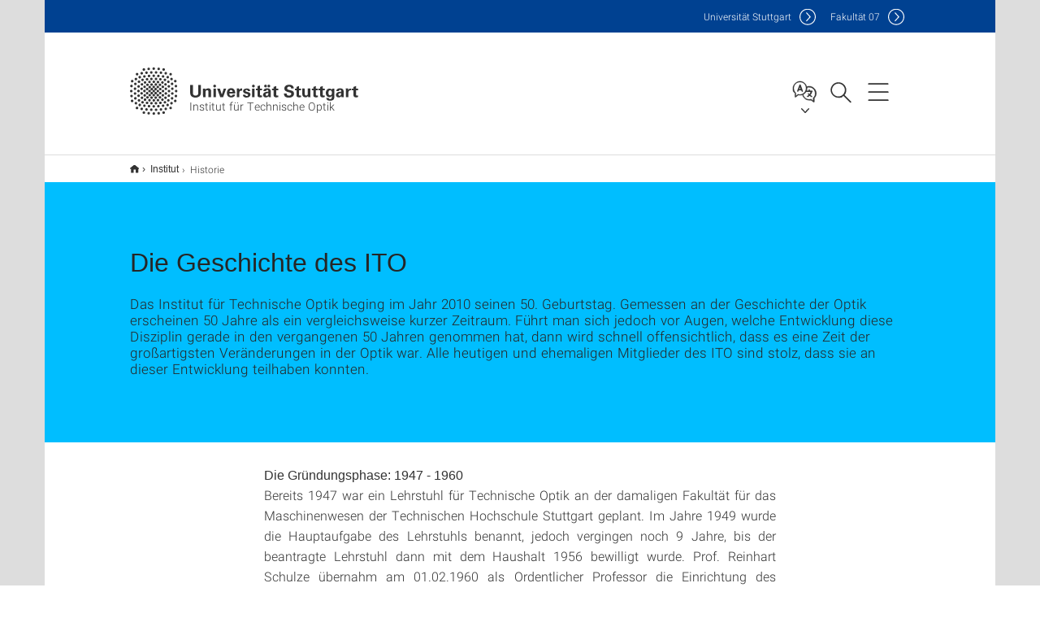

--- FILE ---
content_type: text/html;charset=UTF-8
request_url: https://www.ito.uni-stuttgart.de/institut/historie/
body_size: 49294
content:
<!DOCTYPE html>
<!--[if lt IE 7]>      <html lang="de" class="no-js lt-ie9 lt-ie8 lt-ie7"> <![endif]-->
<!--[if IE 7]>         <html lang="de" class="no-js lt-ie9 lt-ie8"> <![endif]-->
<!--[if IE 8]>         <html lang="de" class="no-js lt-ie9"> <![endif]-->
<!--[if gt IE 8]><!-->


<!--
===================== version="0.1.29" =====================
-->

<html lang="de" class="no-js"> <!--<![endif]-->

<head>

<!-- start metadata (_metadata.hbs) -->
	<meta charset="UTF-8">
	<meta http-equiv="X-UA-Compatible" content="IE=edge"/>
	<meta name="creator" content="TIK" />
	<meta name="Publisher" content="Universität Stuttgart - TIK" />
	<meta name="Copyright" content="Universität Stuttgart" />
	<meta name="Content-language" content="de" />
	<meta name="Page-type" content="Bildungseinrichtung" />
	<meta name="viewport" content="width=device-width, initial-scale=1.0, shrink-to-fit=no"/>
	<meta name="robots" content="index, follow" />
	<meta name="system" content="20.0.18" />
	<meta name="template" content="3.0" />
	<meta name="Description" content="Das Institut für Technische Optik beging im Jahr 2010 seinen 50. Geburtstag. Gemessen an der Geschichte der Optik erscheinen 50 Jahre als ein vergleichsweise kurzer Zeitraum. Führt man sich jedoch vor Augen, welche Entwicklung diese Disziplin gerade in den vergangenen 50 Jahren genommen hat, dann wird schnell offensichtlich, dass es eine Zeit der großartigsten Veränderungen in der Optik war. Alle heutigen und ehemaligen Mitglieder des ITO sind stolz, dass sie an dieser Entwicklung teilhaben konnten."/>	
	<meta name="og:title" content="Die Geschichte des ITO | Institut für Technische Optik | Universität Stuttgart" />
	<meta name="og:description" content="Das Institut für Technische Optik beging im Jahr 2010 seinen 50. Geburtstag. Gemessen an der Geschichte der Optik erscheinen 50 Jahre als ein vergleichsweise kurzer Zeitraum. Führt man sich jedoch vor Augen, welche Entwicklung diese Disziplin gerade in den vergangenen 50 Jahren genommen hat, dann wird schnell offensichtlich, dass es eine Zeit der großartigsten Veränderungen in der Optik war. Alle heutigen und ehemaligen Mitglieder des ITO sind stolz, dass sie an dieser Entwicklung teilhaben konnten. "/>
	<title>Die Geschichte des ITO | Institut für Technische Optik | Universität Stuttgart</title><!-- Ende metadata -->


<!-- Styles-Einbindung (_styles.hbs) -->
	<link rel="apple-touch-icon" sizes="180x180" href="/system/modules/de.stuttgart.uni.v3.basics/resources/favicons/apple-touch-icon.png">
            <link rel="icon" type="image/png" sizes="32x32" href="/system/modules/de.stuttgart.uni.v3.basics/resources/favicons/favicon-32x32.png">
            <link rel="icon" type="image/png" sizes="16x16" href="/system/modules/de.stuttgart.uni.v3.basics/resources/favicons/favicon-16x16.png">
            <link rel="manifest" href="/system/modules/de.stuttgart.uni.v3.basics/resources/favicons/site.webmanifest">
            <link rel="mask-icon" href="/system/modules/de.stuttgart.uni.v3.basics/resources/favicons/safari-pinned-tab.svg" color="#ffffff">
            <meta name="msapplication-TileColor" content="#ffffff">
            <meta name="theme-color" content="#ffffff">
		
<link rel="stylesheet" href="/system/modules/de.stuttgart.uni.v3.basics/resources/css/styles.css" type="text/css" >
<link rel="stylesheet" href="/system/modules/de.stuttgart.uni.v3.basics/resources/css/tik.css" type="text/css" >
<link rel="stylesheet" href="/system/modules/de.stuttgart.uni.v3.basics/resources/css/jquery-ui/jquery-ui-1.11.4.min.css" type="text/css" >
<link rel="stylesheet" href="/system/modules/de.stuttgart.uni.v3.basics/resources/css/fancybox/jquery.fancybox357.min.css" type="text/css" >
<link rel="stylesheet" href="/system/modules/de.stuttgart.uni.v3.basics/resources/css/audio/player.css" type="text/css" >
<link rel="stylesheet" href="/system/modules/de.stuttgart.uni.v3.basics/resources/css/footer/footer.css" type="text/css" ><!-- Ende Styles-Einbindung -->

	<!-- Scripts
	================================================== --> 
	
	
<script src="/system/modules/de.stuttgart.uni.v3.basics/resources/js/bootstrap.js"></script>
<script src="/system/modules/de.stuttgart.uni.v3.basics/resources/js/aperto-bootstrap-ie-workaround.js"></script>
<script src="/system/modules/de.stuttgart.uni.v3.basics/resources/js/tik.js"></script>
<script src="/system/modules/de.stuttgart.uni.v3.basics/resources/js/jquery-ui/jquery-ui-1.11.4.min.js"></script>
<script src="/system/modules/de.stuttgart.uni.filters/resources/js/filters.js"></script>
<script src="/system/modules/de.stuttgart.uni.v3.basics/resources/js/fancybox/jquery.fancybox357.min.js"></script>
<script src="/system/modules/de.stuttgart.uni.v3.basics/resources/js/tippy-popper/popper.min.js"></script>
<script src="/system/modules/de.stuttgart.uni.v3.basics/resources/js/tippy-popper/tippy.min.js"></script>
<script src="/system/modules/de.stuttgart.uni.v3.zsb/resources/videointerview/js/dash.all.min.js"></script><style>
		.page-wrap > #page-complete > .container-fluid > .row > div > .row > .col-xs-12,
		.page-wrap > #page-complete > .container-fluid > .row > div > .row > .col-sm-12,
		.page-wrap > #page-complete > .container-fluid > .row > div > .row > .col-md-12,
		.page-wrap > #page-complete > .container-fluid > .row > div > .row > .col-lg-12,
		.page-wrap > #page-complete > .container > .row > div > .row > .col-xs-12,
		.page-wrap > #page-complete > .container > .row > div > .row > .col-sm-12,
		.page-wrap > #page-complete > .container > .row > div > .row > .col-md-12,
		.page-wrap > #page-complete > .container > .row > div > .row > .col-lg-12 {
			padding: 0;
		}
	</style>
</head>

<body class=" is-no-detailpage  is-not-editmode  lang-de ">

<!--googleoff: snippet-->
	
	<!-- start skiplinks (_skiplinks.hbs)-->
	<div class="skip">
		<ul>
			<li><a href="#main">zum Inhalt springen</a></li>
			<li><a href="#footer">zum Footer springen</a></li>
		</ul>
	</div>
	<!-- end skiplinks -->

	<!--googleon: snippet-->
	<div  id="header" ><div class="header" data-id="id-cb9e0bca">
      <span data-anchor id="id-cb9e0bca"></span>
              <!-- start header (_header.hbs) -->
              <header class="b-page-header is-subidentity" data-headercontroller="">
                <div class="container">
                  <div class="container-inner">
                    <div class="row">
                      <a class="b-logo" href="https://www.ito.uni-stuttgart.de/">
                        <!--[if gt IE 8]><!-->
                          <img class="logo-rectangle" src="/system/modules/de.stuttgart.uni.v3.basics/resources/img/svg/logo-de.svg" alt="Logo: Universität Stuttgart - zur Startseite" />
                        <img class="logo-rectangle-inverted" src="/system/modules/de.stuttgart.uni.v3.basics/resources/img/svg/logo-inverted-de.svg" alt="Logo: Universität Stuttgart - zur Startseite" />
                        <!--<![endif]-->
                        <!--[if lt IE 9]>
                        <img class="logo-rectangle" src="/system/modules/de.stuttgart.uni.v3.basics/resources/img/png/logo-de.png" alt="Logo: Universität Stuttgart - zur Startseite" />
                        <img class="logo-rectangle-inverted" src="/system/modules/de.stuttgart.uni.v3.basics/resources/img/svg/logo-inverted-de.png" alt="Logo: Universität Stuttgart - zur Startseite" />
                        <![endif]-->

                        <span  class="subidentity fontsize-s">Institut für Technische Optik</span>
                        </a>
                      <div class="header-box">

                        <div class="mainidentity">
                              <div class="container-inner">
                                <a href="https://www.uni-stuttgart.de/">Uni<span class="hideonmobile">versität Stuttgart </span></a>
                                <a href="https://www.f07.uni-stuttgart.de/">F<span class="hideonmobile">akultät </span>07</a></div>
                            </div>
                            <div class="language">
                          <div class="language-box">
                            <span id="language-menu-title" data-tippy-content="Sprache dieser Seite" data-tippy-placement="left">Sprache dieser Seite</span>

                            <ul id="language-menu-options" aria-labelledby="language-menu-title" role="menu">
                                <li class="current-language"><strong><abbr data-tippy-content="Aktuelle Sprache: Deutsch" data-tippy-placement="left">de</abbr></strong></li>
                                          <li><a id="localelink" href="https://www.ito.uni-stuttgart.de/en/institute/history/" lang="en"><abbr data-tippy-content="Change language: American English" data-tippy-placement="left">en</abbr></a></li></ul>
                            </div>
                        </div>
                        <div id="search" class="search">
                          <button aria-controls="search-box" aria-expanded="false" data-href="#search-box" data-tippy-content="Suche" data-tippy-placement="left"><span>Suche</span>
                          </button>
                        </div>
                        <div class="nav-button">
								<button class="lines-button" aria-controls="main-nav" aria-expanded="false" data-href="#b-page-nav" data-tippy-content="Hauptnavigationspunkte" data-tippy-placement="left">
									<span class="lines">Hauptnavigationspunkte</span>
								</button>
							</div>
						<div class="login-main-desktop"></div>
                      </div>
                    </div>
                  </div>
                </div>
                <!-- Start Suche (_search.hbs) -->
                <div class="search-box js-visible" id="search-box" aria-hidden="true">
                  <h2>Suche</h2>
                  <div class="container" role="tabpanel">
                    <div class="search-box-inner">
                      <form action="https://www.ito.uni-stuttgart.de/suche/">
                        <fieldset>
                          <div class="form-label col-sm-12">
                            <label for="global-search">Suche</label>
                            <input type="search" name="q" placeholder="Suche nach Themen, Personen ..." id="global-search" class="autosuggest" />
                          </div>
                          <div class="button">
                            <input aria-label="Starte Suche" type="submit" value="suchen">
                          </div>
                        </fieldset>
                        <input type="hidden" name="lq" value="" />
                        <input type="hidden" name="reloaded" value=""/>                       
                        <input type="hidden" name="restriction" value="false"/>
                        </form>
                    </div>
                  </div>
                </div>
                <!-- Ende Suche -->
                <div class="login-main-mobile js-visible" aria-hidden="false"></div>
                <!-- Ende Login -->
              </header>
              <!-- Ende header -->

              <div class="b-page-nav is-subidentity" id="main-nav" aria-hidden="true">
                <div class="container">
                  <div class="container-inner">
                    <div class="fixed-wrapper">
                      <a class="backto" href="#">zurück</a>
                      <div class="location" aria-hidden="true">
                        <ul>
                          <li class="on"><span></span></li>
                            <li><span></span></li>
                          <li><span></span></li>
                          <li><span></span></li>
                          <li><span></span></li>
                        </ul>
                      </div>
                    </div>

                    <div class="scroll-wrapper">
                      <nav class="main-navigation" aria-label="Haupt-Navigation">
                        <div class="menu-group-box" >
                          <div class="menu-box" data-level="show-level-0">
                            <div class="viewbox" style="position:relative;">
                              <div class="wrapper" style="width: 100%; height: 100%;">
                                <ul class="menu level-0 " id="level-0-0">
	<li class="has-menu"><a href="#level-1-0">Institut</a></li>
	<li class="has-menu"><a href="#level-1-1">Forschung</a></li>
	<li class="has-menu"><a href="#level-1-2">Lehre</a></li>
</ul>
	<ul class="menu level-1 " id="level-1-1" data-parent="#level-0-0" >
		<li class="overview"><a href="https://www.ito.uni-stuttgart.de/forschung/">Forschung</a></li>
		<li class="has-menu"><a href="#level-2-7">3D-Surface Metrology</a></li>
		<li class="has-menu"><a href="#level-2-8">Hochauflösende Messtechnik und Simulation</a></li>
		<li class="has-menu"><a href="#level-2-9">Interferometrie und Diffraktive Elemente</a></li>
		<li class="has-menu"><a href="#level-2-10">Kohärente Messtechnik</a></li>
		<li class="has-menu"><a href="#level-2-11">3D-gedruckte Mikrooptik und Simulation</a></li>
		<li><a href="https://www.ito.uni-stuttgart.de/forschung/gruppe-3dem/">3D Endoscopic Microfabrication</a></li>
	</ul>
		<ul class="menu level-2 " id="level-2-7" data-parent="#level-1-1" >
			<li class="overview"><a href="https://www.ito.uni-stuttgart.de/forschung/gruppe-3do/">3D-Surface Metrology</a></li>
			<li><a href="https://www.ito.uni-stuttgart.de/forschung/gruppe-3do/3Dsensoren/">3D Sensoren verstehen</a></li>
			<li><a href="https://www.ito.uni-stuttgart.de/forschung/gruppe-3do/neueSensorKonzepte/">Neue Sensor Konzepte</a></li>
			<li><a href="https://www.ito.uni-stuttgart.de/forschung/gruppe-3do/Engineering/">Engineering</a></li>
		</ul>
		<ul class="menu level-2 " id="level-2-11" data-parent="#level-1-1" >
			<li class="overview"><a href="https://www.ito.uni-stuttgart.de/forschung/gruppe-3ms/">3D-gedruckte Mikrooptik und Simulation</a></li>
			<li class="has-menu"><a href="#level-3-17">Forschungsschwerpunkte</a></li>
			<li class="has-menu"><a href="#level-3-18">Aktuelle Projekte</a></li>
			<li class="has-menu"><a href="#level-3-19">Abgeschlossene Projekte</a></li>
		</ul>
			<ul class="menu level-3 " id="level-3-19" data-parent="#level-2-11" >
				<li class="overview"><a href="https://www.ito.uni-stuttgart.de/forschung/gruppe-3ms/abgeschlosseneProjekte/">Abgeschlossene Projekte</a></li>
				<li><a href="https://www.ito.uni-stuttgart.de/forschung/gruppe-3ms/abgeschlosseneProjekte/opterial/">Opterial</a></li>
				<li><a href="https://www.ito.uni-stuttgart.de/forschung/gruppe-3ms/abgeschlosseneProjekte/soft3Dfiberoptics/">Weiche faseroptische 3D-Aktuierung</a></li>
				<li><a href="https://www.ito.uni-stuttgart.de/forschung/gruppe-3ms/abgeschlosseneProjekte/multiVaF/">Multiplexe volumenstreuender Optiken durch additive Fertigung</a></li>
				<li><a href="https://www.ito.uni-stuttgart.de/forschung/gruppe-3ms/abgeschlosseneProjekte/spectraScope/">Pixelmultiplizierendes 3D-gedrucktes Endoskop</a></li>
			</ul>
			<ul class="menu level-3 " id="level-3-18" data-parent="#level-2-11" >
				<li class="overview"><a href="https://www.ito.uni-stuttgart.de/forschung/gruppe-3ms/aktuelleProjekte/">Aktuelle Projekte</a></li>
				<li><a href="https://www.ito.uni-stuttgart.de/forschung/gruppe-3ms/aktuelleProjekte/grk2642/">3D-gedruckte Mikrooptiken für die effiziente Kopplung von Quantenkomponenten</a></li>
				<li><a href="https://www.ito.uni-stuttgart.de/forschung/gruppe-3ms/aktuelleProjekte/3dBeBi/">Beleuchtungssysteme für die Biomedizintechnik</a></li>
				<li><a href="https://www.ito.uni-stuttgart.de/forschung/gruppe-3ms/aktuelleProjekte/endoprint3d/">Endoskopischer Bio-3D-Druck auf der Mikroskala</a></li>
				<li><a href="https://www.ito.uni-stuttgart.de/forschung/gruppe-3ms/aktuelleProjekte/gsame/">Hochpräzise additive Fertigung von Mikrooptik</a></li>
				<li><a href="https://www.ito.uni-stuttgart.de/forschung/gruppe-3ms/aktuelleProjekte/grk2543/">Intraoperative multisensorische Gewebedifferenzierung in der Onkologie</a></li>
			</ul>
			<ul class="menu level-3 " id="level-3-17" data-parent="#level-2-11" >
				<li class="overview"><a href="https://www.ito.uni-stuttgart.de/forschung/gruppe-3ms/forschungsschwerpunkte/">Forschungsschwerpunkte</a></li>
				<li><a href="https://www.ito.uni-stuttgart.de/forschung/gruppe-3ms/forschungsschwerpunkte/bakaros/">BaKaRoS</a></li>
				<li><a href="https://www.ito.uni-stuttgart.de/forschung/gruppe-3ms/forschungsschwerpunkte/3Dmikrooptik/">Design und Herstellung von 3D-gedruckter Mikrooptik</a></li>
				<li><a href="https://www.ito.uni-stuttgart.de/forschung/gruppe-3ms/forschungsschwerpunkte/komplexe-optische-oberflaechen/">Komplexe Oberflächen im Optikdesign</a></li>
				<li><a href="https://www.ito.uni-stuttgart.de/forschung/gruppe-3ms/forschungsschwerpunkte/phasenraummethoden-in-optikdesign-und-simulation/">Phasenraummethoden in Optikdesign und Simulation</a></li>
			</ul>
		<ul class="menu level-2 " id="level-2-8" data-parent="#level-1-1" >
			<li class="overview"><a href="https://www.ito.uni-stuttgart.de/forschung/gruppe-hms/">Hochauflösende Messtechnik und Simulation</a></li>
			<li class="has-menu"><a href="#level-3-7">Forschungsschwerpunkte</a></li>
			<li class="has-menu"><a href="#level-3-8">Aktuelle Projekte</a></li>
			<li class="has-menu"><a href="#level-3-9">Abgeschlossene Projekte</a></li>
			<li class="has-menu"><a href="#level-3-10">Software</a></li>
		</ul>
			<ul class="menu level-3 " id="level-3-9" data-parent="#level-2-8" >
				<li class="overview"><a href="https://www.ito.uni-stuttgart.de/forschung/gruppe-hms/abgeschlossene_projekte/">Abgeschlossene Projekte</a></li>
				<li><a href="https://www.ito.uni-stuttgart.de/forschung/gruppe-hms/abgeschlossene_projekte/optim/">OPTIM</a></li>
				<li><a href="https://www.ito.uni-stuttgart.de/forschung/gruppe-hms/abgeschlossene_projekte/metamaterials/">Metamaterials</a></li>
			</ul>
			<ul class="menu level-3 " id="level-3-8" data-parent="#level-2-8" >
				<li class="overview"><a href="https://www.ito.uni-stuttgart.de/forschung/gruppe-hms/aktuelle_projekte/">Aktuelle Projekte</a></li>
				<li><a href="https://www.ito.uni-stuttgart.de/forschung/gruppe-hms/aktuelle_projekte/speckle_simulator/">Speckle-Simulator</a></li>
				<li><a href="https://www.ito.uni-stuttgart.de/forschung/gruppe-hms/aktuelle_projekte/clearview/">ClearView 3D</a></li>
				<li><a href="https://www.ito.uni-stuttgart.de/forschung/gruppe-hms/aktuelle_projekte/erweiterung_scatterometrie/">Erweiterung der Scatterometrie</a></li>
				<li><a href="https://www.ito.uni-stuttgart.de/forschung/gruppe-hms/aktuelle_projekte/gewebedifferenzierung/">Gewebedifferenzierung mittels IR-Spektroskopie</a></li>
				<li><a href="https://www.ito.uni-stuttgart.de/forschung/gruppe-hms/aktuelle_projekte/single_pixel/">Single-Pixel-Kamera</a></li>
			</ul>
			<ul class="menu level-3 " id="level-3-7" data-parent="#level-2-8" >
				<li class="overview"><a href="https://www.ito.uni-stuttgart.de/forschung/gruppe-hms/schwerpunkte/">Forschungsschwerpunkte</a></li>
				<li><a href="https://www.ito.uni-stuttgart.de/forschung/gruppe-hms/schwerpunkte/defektoskopie/">Defektoskopie</a></li>
				<li><a href="https://www.ito.uni-stuttgart.de/forschung/gruppe-hms/schwerpunkte/modellierung_simulation/">Modellierung und Simulation</a></li>
				<li><a href="https://www.ito.uni-stuttgart.de/forschung/gruppe-hms/schwerpunkte/optische_metamaterialien/">Optische Metamaterialien</a></li>
				<li><a href="https://www.ito.uni-stuttgart.de/forschung/gruppe-hms/schwerpunkte/scatterometrie/">Scatterometrie</a></li>
			</ul>
			<ul class="menu level-3 " id="level-3-10" data-parent="#level-2-8" >
				<li class="overview"><a href="https://www.ito.uni-stuttgart.de/forschung/gruppe-hms/software/">Software</a></li>
				<li><a href="https://www.ito.uni-stuttgart.de/forschung/gruppe-hms/software/microsim/">MicroSim</a></li>
				<li><a href="https://www.ito.uni-stuttgart.de/forschung/gruppe-hms/software/cluster/">Cluster</a></li>
			</ul>
		<ul class="menu level-2 " id="level-2-9" data-parent="#level-1-1" >
			<li class="overview"><a href="https://www.ito.uni-stuttgart.de/forschung/gruppe-ido/">Interferometrie und Diffraktive Elemente</a></li>
			<li><a href="https://www.ito.uni-stuttgart.de/forschung/gruppe-ido/measurement-of-aspheres-and-freeform-surfaces/">Testing of Aspheric and Freeform Surfaces</a></li>
			<li><a href="https://www.ito.uni-stuttgart.de/forschung/gruppe-ido/design-diffraktiver-optiken/">Design of Diffractive Optics</a></li>
			<li><a href="https://www.ito.uni-stuttgart.de/forschung/gruppe-ido/fertigung-diffraktiver-optischer-elemente/">Fabrication of Diffractive Optical Elements</a></li>
		</ul>
		<ul class="menu level-2 " id="level-2-10" data-parent="#level-1-1" >
			<li class="overview"><a href="https://www.ito.uni-stuttgart.de/forschung/gruppe-kom/">Kohärente Messtechnik</a></li>
			<li><a href="https://www.ito.uni-stuttgart.de/forschung/gruppe-kom/aktuelle-projekte/">Quantitative phase imaging</a></li>
			<li><a href="https://www.ito.uni-stuttgart.de/forschung/gruppe-kom/zerstoerungsfreie-pruefung-/">Non-destructive testing of technical objects and artworks</a></li>
			<li><a href="https://www.ito.uni-stuttgart.de/forschung/gruppe-kom/medizinische-bildgebung/">Medical imaging</a></li>
		</ul>
	<ul class="menu level-1 active-list" id="level-1-0" data-parent="#level-0-0"  style="display: block;" aria-expanded="true">
		<li class="overview"><a href="https://www.ito.uni-stuttgart.de/institut/">Institut</a></li>
		<li><a href="https://www.ito.uni-stuttgart.de/institut/aktuelles/">Aktuelles</a></li>
		<li><a href="https://www.ito.uni-stuttgart.de/institut/team/">Team</a></li>
		<li><a href="https://www.ito.uni-stuttgart.de/institut/kontakt/">Kontakt</a></li>
		<li><a href="https://www.ito.uni-stuttgart.de/institut/alumni/">Alumni</a></li>
		<li><a href="https://www.ito.uni-stuttgart.de/institut/historie/" class="active">Historie</a></li>
		<li class="has-menu"><a href="#level-2-5">Publikationen</a></li>
		<li><a href="https://www.ito.uni-stuttgart.de/institut/jobs/">Stellenangebote</a></li>
	</ul>
		<ul class="menu level-2 " id="level-2-5" data-parent="#level-1-0" >
			<li class="overview"><a href="https://www.ito.uni-stuttgart.de/institut/publikationen/">Publikationen</a></li>
			<li><a href="https://www.ito.uni-stuttgart.de/institut/publikationen/buecher/">Bücher</a></li>
			<li><a href="https://www.ito.uni-stuttgart.de/institut/publikationen/Jahresberichte/">Jahresberichte</a></li>
			<li><a href="https://www.ito.uni-stuttgart.de/institut/publikationen/reviewed-paper/">Journal Artikel</a></li>
			<li><a href="https://www.ito.uni-stuttgart.de/institut/publikationen/proceedings/">Konferenzbeiträge</a></li>
		</ul>
	<ul class="menu level-1 " id="level-1-2" data-parent="#level-0-0" >
		<li class="overview"><a href="https://www.ito.uni-stuttgart.de/lehre/">Lehre</a></li>
		<li class="has-menu"><a href="#level-2-13">Vorlesungen</a></li>
		<li><a href="https://www.ito.uni-stuttgart.de/lehre/praktika/">Praktika</a></li>
		<li><a href="https://www.ito.uni-stuttgart.de/lehre/studentische-arbeiten/">Studentische Arbeiten</a></li>
		<li><a href="https://www.ito.uni-stuttgart.de/lehre/spezialisierungsfach/">Spezialisierungsfächer</a></li>
	</ul>
		<ul class="menu level-2 " id="level-2-13" data-parent="#level-1-2" >
			<li class="overview"><a href="https://www.ito.uni-stuttgart.de/lehre/vorlesungen/">Vorlesungen</a></li>
			<li><a href="https://www.ito.uni-stuttgart.de/lehre/vorlesungen/optik-in-den-studiengaengen/">Optik in den Studiengängen</a></li>
		</ul>
<!-- Navigation: 9.19 µs --></div>

                            </div>
                          </div>
                        </div>
                      </nav>
                      <a href="#closeNavigation" class="close-nav">Navigation schließen</a>
                      </div>

                  </div><!-- container-inner -->
                </div><!--  container -->
              </div></div>
    <script type="module">
      
      import Login from '/system/modules/de.stuttgart.uni.v3.basics/resources/js/login.mjs'
      new Login("de", "", "", "", "", "", "", "", "", true).init()
    </script>
  </div><div id="wrapper" class="is-subidentity">
		<div id="content">
			<main id="main" class="r-main">
				<div class="main__wrapper" data-js-id="container">
                    <noscript>
                        <div class="alert alert-danger">Für die volle Funktionalität dieser Site ist JavaScript notwendig. Hier finden Sie eine <a href="https://enablejavascript.co/" target="_blank">Anleitung zum Aktivieren von JavaScript in Ihrem Browser</a>.</div></noscript>
					<!-- Start Segment -->
					<div class="segment is-border-top">
							<div class="container">
								<div class="container-inner">
									<div class="row">
										<div class="col-md-12">
											<!-- Start Breadcrumb (_breadcrumb.hbs) -->
											<nav class="b-breadscroller--default" data-css="b-breadscroller" data-js-module="breadscroller" aria-label="breadcrumb">
													<!--googleoff: snippet-->
													<h2 class="breadscroller__headline">Position innerhalb des Seitenbaumes</h2>
													<div class="breadscroller__controls" data-js-atom="breadscroller-controls">
														<button class="breadscroller__controls-btn is-back" data-js-atom="breadscroller-controls-back">
															<span>Seitenpfad nach links schieben</span>
														</button>
														<button class="breadscroller__controls-btn is-forward" data-js-atom="breadscroller-controls-forward">
															<span>Seitenpfad nach rechts schieben</span>
														</button>
													</div>
													<!--googleon: snippet-->
													<div class="breadscroller__content" data-js-atom="breadscroller-container">
														<ol class="breadscroller__list" data-js-atom="breadscroller-list">

															<li class="breadscroller__list-item">
																				<a href="https://www.ito.uni-stuttgart.de/" class="breadscroller__list-element">Start</a>
																			</li>
																		<li class="breadscroller__list-item">
																				<a href="https://www.ito.uni-stuttgart.de/institut/" class="breadscroller__list-element">Institut</a>
																			</li>
																		<li class="breadscroller__list-item">
																							<span class="breadscroller__list-element is-active">Historie</span>
																						</li>
																					</ol>
													</div>
												</nav>	
												<!-- Ende Breadcrumb -->
											<!-- Breadcrumb: 375 µs --></div>
									</div>
								</div><!--  container-inner -->
							</div><!-- container -->
						</div>
					<!-- End Segment -->

					<div  id="intro" ><div class="introbox pgelement image-element" style="margin-bottom: 30px;" data-id="id-a017573c">
			<span data-anchor id="id-a017573c"></span>
							
							<div class="segment is-bg-blue  ">
								<div class="container">
									<div class="container-inner">
										<div class="row">
											<div class="c-intro-teaser--default  " data-css="c-intro-teaser">
												<div class="intro-teaser__wrapper">
													<div class="intro-teaser__content col-md-9 col-sm-8 col-xs-12">
														<div class="reverse-order">
															<h1  class="intro-teaser__headline">Die Geschichte des ITO</h1>
															</div>
														<p >
																Das Institut für Technische Optik beging im Jahr 2010 seinen 50. Geburtstag. Gemessen an der Geschichte der Optik erscheinen 50 Jahre als ein vergleichsweise kurzer Zeitraum. Führt man sich jedoch vor Augen, welche Entwicklung diese Disziplin gerade in den vergangenen 50 Jahren genommen hat, dann wird schnell offensichtlich, dass es eine Zeit der großartigsten Veränderungen in der Optik war. Alle heutigen und ehemaligen Mitglieder des ITO sind stolz, dass sie an dieser Entwicklung teilhaben konnten.</p>
															</div>
													</div>
											</div>
										</div>
									</div>
								</div>
							</div></div>
	</div><div  id="page-complete" ><div>
		<div class="segment  ">
   <div class="container ">
       <div class="container-inner">
          <div class="row ">
  <div class="col-md-8 oc-container-column col-md-offset-2" ><div class="flexblocks_v3 pgelement" style="margin-bottom: 30px;" data-id="id-f856a038">
					<span data-anchor id="id-f856a038"></span>
						<div class="flexblocks">
		<div class="dl-vertical">
							<dl>
								<dt >Die Gründungsphase: 1947 - 1960</dt>
									<dd>
										<div ><p style="text-align: justify;">Bereits 1947 war ein Lehrstuhl für Technische Optik an der damaligen Fakultät für das Maschinenwesen der Technischen Hochschule Stuttgart geplant. Im Jahre 1949 wurde die Hauptaufgabe des Lehrstuhls benannt, jedoch vergingen noch 9 Jahre, bis der beantragte Lehrstuhl dann mit dem Haushalt 1956 bewilligt wurde. Prof. Reinhart Schulze übernahm am 01.02.1960 als Ordentlicher Professor die Einrichtung des Lehrstuhls Technische Optik und des Instituts für Technische Optik (ITO) in der Fakultät für Maschinenwesen.</p></div>
										</dd>
								</dl>
						</div></div>
</div></div>         </div>
      </div>
   </div>
</div></div>	
<div>
		<div class="segment  ">
   <div class="container ">
       <div class="container-inner">
          <div class="row "><div class="oc-container-column col-sm-4 col-md-3 col-sm-push-7 col-md-push-6 col-md-offset-2" ><div class="bild_v3 pgelement image-element" style="margin-bottom: 30px;" data-id="id-ae5acedf">
								<span data-anchor id="id-ae5acedf"></span>
		
								<div class="image ">
										<div class="overflow-hidden">
											<a data-fancybox="flexblockfotos" href="https://www.ito.uni-stuttgart.de/images/institute/img_historie/Mikrobank8.jpg?__scale=w:1000,h:1000,q:100,t:3" aria-label="JPEG" data-caption="Entwicklung der mikrooptischen Bank von Friedrich Aurin im Jahr 1964. Die Motivation dafür war, optischen Bauteilen einheitliche Anschlussmaße zu geben, die in Verbindung mit mechanischen Bauelementen stabile und variable Versuchsaufbauten ermöglichen.<br />">
																<picture class="img-responsive" data-css="c-picture">
	<img src="https://www.ito.uni-stuttgart.de/images/institute/img_historie/Mikrobank8.jpg?__scale=w:720,h:552,cx:0,cy:1,cw:1999,ch:1533" style=""  alt="Optischer Baukasten"/>
</picture>
</a>
														<div class="caption">
													<div class="image-description">Entwicklung der mikrooptischen Bank von Friedrich Aurin im Jahr 1964. Die Motivation dafür war, optischen Bauteilen einheitliche Anschlussmaße zu geben, die in Verbindung mit mechanischen Bauelementen stabile und variable Versuchsaufbauten ermöglichen.</div>
													<div class="image-copyright"></div>
												</div>
											</div>
									</div>
								</div></div><div class="oc-container-column col-sm-7 col-md-6 col-sm-pull-4 col-md-pull-3" ><div class="flexblocks_v3 pgelement" style="margin-bottom: 30px;" data-id="id-30546d59">
					<span data-anchor id="id-30546d59"></span>
						<div class="flexblocks">
		<div class="dl-vertical">
							<dl>
								<dt >Das Fundament: 1960 - 1978</dt>
									<dd>
										<div ><p>Prof. Schulze begann den Aufbau des Instituts mit einem Mitarbeiter in zwei leeren Räumen in einer Baracke an der Huberstraße in Stuttgart. Bis zum Herbst 1976 war das Institut auf sechzehn Räume und acht Mitarbeiter ausgebaut. Im Juni 1977 bezog das Institut die heutigen Räume im Pfaffenwaldring 9 in Stuttgart-Vaihingen. Durch Lehraufträge wurde das Lehrangebot für die Studenten auf dem Gebiet der Technischen Optik ebenfalls erweitert. So wirkte das ITO an den Studiengängen „Feinwerktechnik“, „Physikingenieurwesen“ und „allgemeiner Maschinenbau“ mit.</p>
<p>Aus den von verschiedenen Drittmittelgebern eingeworbenen Forschungsarbeiten sind hauptsächlich Dissertationen, in die Sachgebiete Technische Optik, Holographie, Interferometrie und berührungslose optische Messtechnik entstanden. Hier ist besonders die Entwicklung der mikrooptischen Bank von Friedrich Aurin im Jahr 1964 zu erwähnen, für die die Firma Spindler und Hoyer die Lizenz für die Fertigung erwarb und die noch heute in abgewandelter Form weltweit vertrieben und benutzt wird.</p></div>
										</dd>
								</dl>
						</div></div>
</div></div>         </div>
      </div>
   </div>
</div></div>	
<div>
		<div class="segment  ">
   <div class="container ">
       <div class="container-inner">
          <div class="row "><div class="oc-container-column col-sm-4 col-md-3 col-sm-push-7 col-md-push-6 col-md-offset-2" ><div class="bild_v3 pgelement image-element" style="margin-bottom: 30px;" data-id="id-7c3911e4">
								<span data-anchor id="id-7c3911e4"></span>
		
								<div class="image ">
										<div class="overflow-hidden">
											<a data-fancybox="flexblockfotos" href="https://www.ito.uni-stuttgart.de/images/institute/img_historie/Bild-3.1_ITO-Team-um-1980.jpg?__scale=w:1000,h:1000,q:100,t:3" aria-label="JPEG" data-caption="ITO Team um 1980<br />">
																<picture class="img-responsive" data-css="c-picture">
	<img src="https://www.ito.uni-stuttgart.de/images/institute/img_historie/Bild-3.1_ITO-Team-um-1980.jpg?__scale=w:720,h:475,cx:0,cy:0,cw:1818,ch:1199" style=""  alt="ITO Team um 1980"/>
</picture>
</a>
														<div class="caption">
													<div class="image-description">ITO Team um 1980</div>
													<div class="image-copyright"></div>
												</div>
											</div>
									</div>
								</div></div><div class="oc-container-column col-sm-7 col-md-6 col-sm-pull-4 col-md-pull-3" ><div class="flexblocks_v3 pgelement" style="margin-bottom: 30px;" data-id="id-de629d41">
					<span data-anchor id="id-de629d41"></span>
						<div class="flexblocks">
		<div class="dl-vertical">
							<dl>
								<dt >Ausbau und Erweiterung: 1978 - 2002</dt>
									<dd>
										<div ><p>Am 1. Mai 1978 übernahm Prof. Hans J. Tiziani die Leitung des Instituts und die Forschungsziele wurden auf innovative Gebiete der hochaufgelösten Oberflächen- und 3D-Messtechnik gelegt, insbesondere im Mikro- und Nano-bereich, der Speckle-Interferometrie und Holografie sowie der optischen Informationsverarbeitung und -speicherung. Die traditionelle optische Fertigungsmesstechnik und Qualitätskontrolle gewann durch die aufstrebende Industrie in Baden-Württemberg immer mehr an Bedeutung.</p></div>
										</dd>
								</dl>
						</div></div>
</div></div>         </div>
      </div>
   </div>
</div></div>	
<div>
		<div class="segment  ">
   <div class="container ">
       <div class="container-inner">
          <div class="row ">
  <div class="col-md-8 oc-container-column col-md-offset-2" ><div class="flexblocks_v3 pgelement" style="margin-bottom: 30px;" data-id="id-ad8f6177">
					<span data-anchor id="id-ad8f6177"></span>
						<div class="flexblocks">
		<div class="dl-vertical">
							<dl>
								<dt >Die Jahre 2002 - 2018</dt>
									<dd>
										<div ><p>Anfang September 2002 wurde als Institutsleiter Prof. Wolfgang Osten berufen. Die Forschungsarbeiten des Instituts konzentrierten sich auf die Untersuchung neuer optischer Messprinzipien und deren Implementierung in Einzelsensoren und Sensorsystemen.</p>
<p>Besonders hervorzuheben sind die Gründung des Forschungszentrums „Stuttgarter Research Center of Photonic Engineering – SCoPE“ 2009, unter maßgeblicher Beteiligung des ITO, der Start des Studiengangs „Medizintechnik“ mit dem Wintersemester 2010/2011 und der darin eingebetteten Stiftungsprofessur „Optikdesign und Simulation“, auf die Prof. Dr. Alois Herkommer berufen wurde.</p>
<p>&nbsp;</p></div>
										</dd>
								</dl>
						</div></div>
</div></div>         </div>
      </div>
   </div>
</div></div>	
<div>
		<div class="segment  ">
   <div class="container ">
       <div class="container-inner">
          <div class="row "><div class="col-sm-4 col-md-3 oc-container-column col-md-offset-1" ><div class="bild_v3 pgelement image-element" style="margin-bottom: 30px;" data-id="id-74eb24cf">
								<span data-anchor id="id-74eb24cf"></span>
		
								<div class="image ">
										<div class="overflow-hidden">
											<a data-fancybox="flexblockfotos" href="https://www.ito.uni-stuttgart.de/images/institute/img_historie/50-Jahre-ITO.JPG?__scale=w:1000,h:1000,q:100,t:3" aria-label="JPEG" data-caption="<br />">
																<picture class="img-responsive" data-css="c-picture">
	<img src="https://www.ito.uni-stuttgart.de/images/institute/img_historie/50-Jahre-ITO.JPG?__scale=w:720,h:387,cx:0,cy:0,cw:841,ch:452" style=""  alt="Logo 50 Jahre ITO"/>
</picture>
</a>
														</div>
									</div>
								</div></div><div class="col-sm-7 col-md-6 oc-container-column" ><div class="flexblocks_v3 pgelement" style="margin-bottom: 30px;" data-id="id-f26858b8">
					<span data-anchor id="id-f26858b8"></span>
						<div class="flexblocks">
		<div>
								<span data-anchor id="id-f26858b8-0"></span>
								<div class="absatz">
									<div >
											<p>Die zum Jubiläum erschiene Festschrift "50 Jahre ITO" kann kostenlos heruntergeladen werden:</p></div>
									</div>
								</div>
						<div>
								<span data-anchor id="id-f26858b8-1"></span>
								<div class="absatz">
									<div >
											</div>
									</div>
								</div></div>
</div><div class="linklist pgelement" style="margin-bottom: 30px;" data-id="id-ae834084">
			<span data-anchor id="id-ae834084"></span>
			
			<ul class="linklist_standard" style="margin-top:0">
										<li><a  href="https://www.ito.uni-stuttgart.de/documents/festschrift_50JahreITO.pdf" aria-label="PDF">Festschrift 50 Jahre ITO (ca. 10 MB)</a><br /><span class="desc"></span></li>
										</ul></div>
	</div>         </div>
      </div>
   </div>
</div></div>	
<div>
		<div class="segment  ">
   <div class="container ">
       <div class="container-inner">
          <div class="row ">
  <div class="col-md-8 oc-container-column col-md-offset-2" ></div>         </div>
      </div>
   </div>
</div></div>	
<div>
		<div class="segment colsfullwidth  ">
  <div class="container "><div class="col-md-12 oc-container-column" ></div>  </div>
</div>
<div style="clear:both;"></div></div>	
</div><div  id="contact" ></div></div>
			</main><!-- end main -->
		</div><!-- end content -->
	</div><!-- end wrapper -->
			
		
	<!-- Start Footer (_footer.hbs) -->
	<footer class="r-page-footer">

		<div  id="footer" ><div class="footer-wrapper" data-id="id-cb9e0bc6">
                    <div class="local-contact-footer">
                                <div class="container">
                                    <div class="container-inner">
                                        <div class="row">
                                            <section class="b-social-media">
                                                <div class="col-md-3">
                                                    <h3 class="linklist__title">So erreichen Sie uns</h3>
                                                </div>
                                                <div class="col-md-9">
                                                    <div class="c-linklist--footer-socials" data-css="c-linklist">
                                                        <ul class="linklist__list">
                                                            <li class="linklist__entry"><a href="https://www.ito.uni-stuttgart.de/institut/kontakt/"><span class="xs-icon-white contact"></span>Kontakt</a></li>
                                                        </ul>
                                                    </div>
                                                </div>
                                            </section>
                                        </div>
                                    </div>
                                </div>
                            </div>
                        <div class="global-rich-footer">
                        <span data-anchor id="id-cb9e0bc6"></span>
                        <div class="container">
                            <div class="container-inner">
                                <div class="row" style="margin-bottom:20px;">
                                    <div class="col-md-3">
                                        <a href="https://www.uni-stuttgart.de/">
                                                <img class="logo-rectangle-inverted-footer" src="/system/modules/de.stuttgart.uni.v3.basics/resources/img/svg/logo-inverted-de.svg" alt="Logo: Universität Stuttgart - zur Startseite" />
                                            </a>
                                        </div>
                                    <div class="col-md-9">
                                        <div class="col-md-12 c-linklist--footer-socials" data-css="c-linklist">
                                            <ul class="linklist__list">
                                                    <li class="linklist__entry"><a href="https://www.facebook.com/Universitaet.Stuttgart"                     class="linklist__link is-facebook"  target="_blank">Icon: Facebook</a><br>Facebook</li>
                                                    <li class="linklist__entry"><a href="https://www.instagram.com/unistuttgart/"                             class="linklist__link is-instagram" target="_blank">Icon: Instagram</a><br>Instagram</li>
                                                        <li class="linklist__entry"><a href="https://bsky.app/profile/unistuttgart.bsky.social"                   class="linklist__link is-bluesky"   target="_blank">Icon: Bluesky</a><br>Bluesky</li>
                                                    <li class="linklist__entry"><a href="https://bawü.social/@Uni_Stuttgart"                                  class="linklist__link is-mastodon"  target="_blank">Icon: Mastodon</a><br>Mastodon</li>
                                                    <li class="linklist__entry"><a href="https://www.youtube.com/user/UniStuttgartTV"                         class="linklist__link is-youtube"   target="_blank">Icon: YouTube</a><br>YouTube</li>
                                                    <li class="linklist__entry"><a href="https://www.linkedin.com/school/universit%C3%A4t-stuttgart/"         class="linklist__link is-linkedin"  target="_blank">Icon: LinkedIn</a><br>LinkedIn</li>
                                                    <li class="linklist__entry"><a href="https://www.usus.uni-stuttgart.de/" class="linklist__link is-usus"                     >Icon: USUS-Blog</a><br>USUS-Blog</li>
                                                    </ul>
                                            </div>
                                    </div>
                                </div>
                                <div class="row">
                                    <section class="col-md-3 col-sm-6 b-service-links">
                                            <div class="c-linklist--footer-service-links" data-css="c-linklist">
                                                <div class="linklist pgelement" style="margin-bottom: 30px;" data-id="id-25c4a5f0">
			<span data-anchor id="id-25c4a5f0"></span>
			
			<h3 class="linklist__title">Zielgruppe</h3>
									<ul class="linklist__list">
											<li class="linklist__entry">
														<a href="https://www.student.uni-stuttgart.de/" class="linklist__link">Studierende</a>
															</li>
												<li class="linklist__entry">
														<a href="https://www.beschaeftigte.uni-stuttgart.de/" class="linklist__link">Beschäftigte</a>
															</li>
												<li class="linklist__entry">
														<a href="https://www.uni-stuttgart.de/alumni-foerderer/" class="linklist__link">Alumni und Förderer</a>
															</li>
												<li class="linklist__entry">
														<a href="#" class="linklist__link">Wirtschaft</a>
															</li>
												</ul></div>
	</div>
                                        </section>
                                    <section class="col-md-3 col-sm-6 b-service-links">
                                            <div class="c-linklist--footer-service-links" data-css="c-linklist">
                                                <div class="linklist pgelement" style="margin-bottom: 30px;" data-id="id-25fdb752">
			<span data-anchor id="id-25fdb752"></span>
			
			<h3 class="linklist__title">Formalia</h3>
									<ul class="linklist__list">
											<li class="linklist__entry">
														<a href="https://www.uni-stuttgart.de/impressum/" class="linklist__link">Impressum</a>
															</li>
												<li class="linklist__entry">
														<a href="https://www.uni-stuttgart.de/datenschutz/" class="linklist__link">Datenschutz</a>
															</li>
												<li class="linklist__entry">
														<a href="https://www.uni-stuttgart.de/erklaerung-barrierefreiheit/" class="linklist__link">Barrierefreiheit</a>
															</li>
												<li class="linklist__entry">
														<a href="https://www.uni-stuttgart.de/universitaet/profil/zertifikate/" class="linklist__link">Zertifikate</a>
															</li>
												<li class="linklist__entry">
														<a href="https://www.uni-stuttgart.de/allgemeine-geschaeftsbedingungen/" class="linklist__link">AGB</a>
															</li>
												</ul></div>
	</div>
                                        </section>
                                    <section class="col-md-3 col-sm-6 b-service-links">
                                            <div class="c-linklist--footer-service-links" data-css="c-linklist">
                                                <div class="linklist pgelement" style="margin-bottom: 30px;" data-id="id-263b5c94">
			<span data-anchor id="id-263b5c94"></span>
			
			<h3 class="linklist__title">Services</h3>
									<ul class="linklist__list">
											<li class="linklist__entry">
														<a href="https://www.uni-stuttgart.de/universitaet/kontakt/" class="linklist__link">Kontakt</a>
															</li>
												<li class="linklist__entry">
														<a href="https://www.uni-stuttgart.de/presse/" class="linklist__link">Presse</a>
															</li>
												<li class="linklist__entry">
														<a href="https://www.stellenwerk.de/stuttgart/" class="linklist__link">Jobportal</a>
															</li>
												<li class="linklist__entry">
														<a href="https://careers.uni-stuttgart.de/?locale=de_DE" class="linklist__link">Promotions- / Postdoc-Stellen</a>
															</li>
												<li class="linklist__entry">
														<a href="https://unishop-stuttgart.de/" class="linklist__link">Uni-Shop</a>
															</li>
												</ul></div>
	</div>
                                        </section>
                                    <section class="col-md-3 col-sm-6 b-service-links">
                                            <div class="c-linklist--footer-service-links" data-css="c-linklist">
                                                <div class="linklist pgelement" style="margin-bottom: 30px;" data-id="id-267bc0f6">
			<span data-anchor id="id-267bc0f6"></span>
			
			<h3 class="linklist__title">Organisation</h3>
									<ul class="linklist__list">
											<li class="linklist__entry">
														<a href="https://www.uni-stuttgart.de/universitaet/fakultaeten-institute/" class="linklist__link">Fakultäten und Institute</a>
															</li>
												<li class="linklist__entry">
														<a href="https://www.uni-stuttgart.de/universitaet/einrichtungen/" class="linklist__link">Einrichtungen</a>
															</li>
												<li class="linklist__entry">
														<a href="https://www.uni-stuttgart.de/universitaet/organisation/verwaltung/" class="linklist__link">Zentrale Verwaltung</a>
															</li>
												</ul></div>
	</div>
                                        </section>
                                    </div>
                            </div>
                        </div>
                    </div>
                </div>
            </div></footer>
	<!-- Ende footer-->	

	<div class="b-scroll-to-top" data-css="b-scroll-to-top" data-js-module="scroll-to-top">
		<a href="#wrapper" class="scroll-to-top__link" data-js-atom="to-top-link">Zum Seitenanfang</a>
	</div>
	
	<!-- Piwik Beginn -->
			<script>
			  var _paq = _paq || [];
			  _paq.push(['disableCookies']);
			  _paq.push(['trackPageView']);
			  _paq.push(['enableLinkTracking']);
			  _paq.push(['MediaAnalytics::enableDebugMode']);
			  (function() {
				var u="https://www.uni-stuttgart.de/piwik/";
				_paq.push(['setTrackerUrl', u+'piwik.php']);
				_paq.push(['setSiteId', 349]);
				var d=document, g=d.createElement('script'), s=d.getElementsByTagName('script')[0];
				g.type='text/javascript'; g.async=true; g.defer=true; g.src=u+'piwik.js'; s.parentNode.insertBefore(g,s);
			  })();
			</script>
			<noscript><p><img src="https://www.uni-stuttgart.de/piwik/piwik.php?idsite=349" style="border:0;" alt="" /></p></noscript>
			<!-- End Piwik Code -->
		</body>
</html>
<!-- Complete time for this page: 218 ms -->